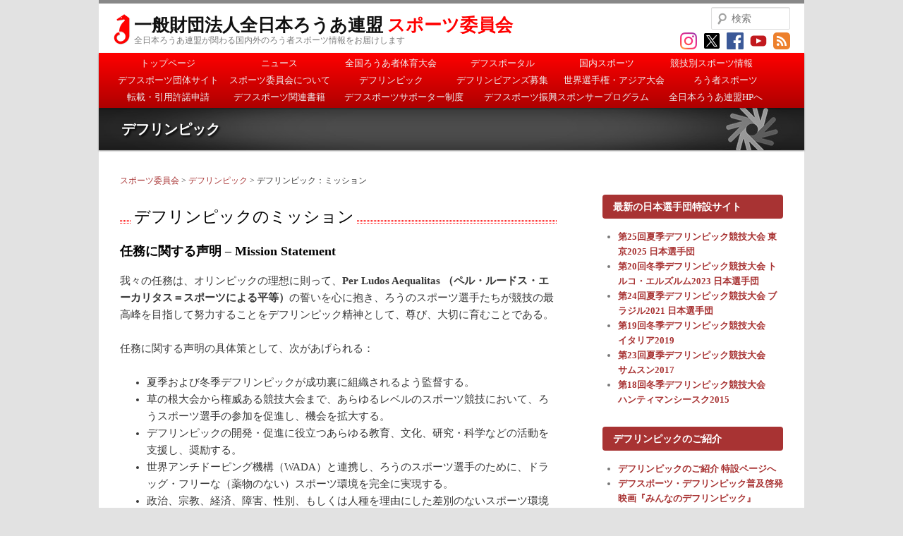

--- FILE ---
content_type: text/html; charset=UTF-8
request_url: https://www.jfd.or.jp/sc/deaflympics/games-mission
body_size: 35068
content:
<!DOCTYPE html>
<!--[if IE 6]>
<html id="ie6" lang="ja">
<![endif]-->
<!--[if IE 7]>
<html id="ie7" lang="ja">
<![endif]-->
<!--[if IE 8]>
<html id="ie8" lang="ja">
<![endif]-->
<!--[if !(IE 6) | !(IE 7) | !(IE 8)  ]><!-->
<html lang="ja">
<!--<![endif]-->
<head>
<!-- Google tag (gtag.js) -->
<script async src="https://www.googletagmanager.com/gtag/js?id=G-ZVKP6FBZFS"></script>
<script>
  window.dataLayer = window.dataLayer || [];
  function gtag(){dataLayer.push(arguments);}
  gtag('js', new Date());

  gtag('config', 'G-ZVKP6FBZFS');
</script>
<meta charset="UTF-8" />
<meta name="viewport" content="width=device-width" />
<title>デフリンピック：ミッション | 一般財団法人全日本ろうあ連盟スポーツ委員会</title>
<link rel="profile" href="https://gmpg.org/xfn/11" />
<link rel="stylesheet" type="text/css" media="all" href="https://www.jfd.or.jp/sc/wp-content/themes/jfdsports/style.css?0524" />
<link rel="pingback" href="https://www.jfd.or.jp/sc/xmlrpc.php" />
<!--[if lt IE 9]>
<script src="https://www.jfd.or.jp/sc/wp-content/themes/jfdsports/js/html5.js" type="text/javascript"></script>
<![endif]-->
<meta name='robots' content='max-image-preview:large' />
	<style>img:is([sizes="auto" i], [sizes^="auto," i]) { contain-intrinsic-size: 3000px 1500px }</style>
	<link rel="alternate" type="application/rss+xml" title="一般財団法人全日本ろうあ連盟スポーツ委員会 &raquo; フィード" href="https://www.jfd.or.jp/sc/feed" />
<link rel="alternate" type="application/rss+xml" title="一般財団法人全日本ろうあ連盟スポーツ委員会 &raquo; コメントフィード" href="https://www.jfd.or.jp/sc/comments/feed" />
<script type="text/javascript">
/* <![CDATA[ */
window._wpemojiSettings = {"baseUrl":"https:\/\/s.w.org\/images\/core\/emoji\/16.0.1\/72x72\/","ext":".png","svgUrl":"https:\/\/s.w.org\/images\/core\/emoji\/16.0.1\/svg\/","svgExt":".svg","source":{"concatemoji":"https:\/\/www.jfd.or.jp\/sc\/wp-includes\/js\/wp-emoji-release.min.js?ver=6.8.3"}};
/*! This file is auto-generated */
!function(s,n){var o,i,e;function c(e){try{var t={supportTests:e,timestamp:(new Date).valueOf()};sessionStorage.setItem(o,JSON.stringify(t))}catch(e){}}function p(e,t,n){e.clearRect(0,0,e.canvas.width,e.canvas.height),e.fillText(t,0,0);var t=new Uint32Array(e.getImageData(0,0,e.canvas.width,e.canvas.height).data),a=(e.clearRect(0,0,e.canvas.width,e.canvas.height),e.fillText(n,0,0),new Uint32Array(e.getImageData(0,0,e.canvas.width,e.canvas.height).data));return t.every(function(e,t){return e===a[t]})}function u(e,t){e.clearRect(0,0,e.canvas.width,e.canvas.height),e.fillText(t,0,0);for(var n=e.getImageData(16,16,1,1),a=0;a<n.data.length;a++)if(0!==n.data[a])return!1;return!0}function f(e,t,n,a){switch(t){case"flag":return n(e,"\ud83c\udff3\ufe0f\u200d\u26a7\ufe0f","\ud83c\udff3\ufe0f\u200b\u26a7\ufe0f")?!1:!n(e,"\ud83c\udde8\ud83c\uddf6","\ud83c\udde8\u200b\ud83c\uddf6")&&!n(e,"\ud83c\udff4\udb40\udc67\udb40\udc62\udb40\udc65\udb40\udc6e\udb40\udc67\udb40\udc7f","\ud83c\udff4\u200b\udb40\udc67\u200b\udb40\udc62\u200b\udb40\udc65\u200b\udb40\udc6e\u200b\udb40\udc67\u200b\udb40\udc7f");case"emoji":return!a(e,"\ud83e\udedf")}return!1}function g(e,t,n,a){var r="undefined"!=typeof WorkerGlobalScope&&self instanceof WorkerGlobalScope?new OffscreenCanvas(300,150):s.createElement("canvas"),o=r.getContext("2d",{willReadFrequently:!0}),i=(o.textBaseline="top",o.font="600 32px Arial",{});return e.forEach(function(e){i[e]=t(o,e,n,a)}),i}function t(e){var t=s.createElement("script");t.src=e,t.defer=!0,s.head.appendChild(t)}"undefined"!=typeof Promise&&(o="wpEmojiSettingsSupports",i=["flag","emoji"],n.supports={everything:!0,everythingExceptFlag:!0},e=new Promise(function(e){s.addEventListener("DOMContentLoaded",e,{once:!0})}),new Promise(function(t){var n=function(){try{var e=JSON.parse(sessionStorage.getItem(o));if("object"==typeof e&&"number"==typeof e.timestamp&&(new Date).valueOf()<e.timestamp+604800&&"object"==typeof e.supportTests)return e.supportTests}catch(e){}return null}();if(!n){if("undefined"!=typeof Worker&&"undefined"!=typeof OffscreenCanvas&&"undefined"!=typeof URL&&URL.createObjectURL&&"undefined"!=typeof Blob)try{var e="postMessage("+g.toString()+"("+[JSON.stringify(i),f.toString(),p.toString(),u.toString()].join(",")+"));",a=new Blob([e],{type:"text/javascript"}),r=new Worker(URL.createObjectURL(a),{name:"wpTestEmojiSupports"});return void(r.onmessage=function(e){c(n=e.data),r.terminate(),t(n)})}catch(e){}c(n=g(i,f,p,u))}t(n)}).then(function(e){for(var t in e)n.supports[t]=e[t],n.supports.everything=n.supports.everything&&n.supports[t],"flag"!==t&&(n.supports.everythingExceptFlag=n.supports.everythingExceptFlag&&n.supports[t]);n.supports.everythingExceptFlag=n.supports.everythingExceptFlag&&!n.supports.flag,n.DOMReady=!1,n.readyCallback=function(){n.DOMReady=!0}}).then(function(){return e}).then(function(){var e;n.supports.everything||(n.readyCallback(),(e=n.source||{}).concatemoji?t(e.concatemoji):e.wpemoji&&e.twemoji&&(t(e.twemoji),t(e.wpemoji)))}))}((window,document),window._wpemojiSettings);
/* ]]> */
</script>
<style id='wp-emoji-styles-inline-css' type='text/css'>

	img.wp-smiley, img.emoji {
		display: inline !important;
		border: none !important;
		box-shadow: none !important;
		height: 1em !important;
		width: 1em !important;
		margin: 0 0.07em !important;
		vertical-align: -0.1em !important;
		background: none !important;
		padding: 0 !important;
	}
</style>
<link rel='stylesheet' id='wp-block-library-css' href='https://www.jfd.or.jp/sc/wp-includes/css/dist/block-library/style.min.css?ver=6.8.3' type='text/css' media='all' />
<style id='classic-theme-styles-inline-css' type='text/css'>
/*! This file is auto-generated */
.wp-block-button__link{color:#fff;background-color:#32373c;border-radius:9999px;box-shadow:none;text-decoration:none;padding:calc(.667em + 2px) calc(1.333em + 2px);font-size:1.125em}.wp-block-file__button{background:#32373c;color:#fff;text-decoration:none}
</style>
<style id='global-styles-inline-css' type='text/css'>
:root{--wp--preset--aspect-ratio--square: 1;--wp--preset--aspect-ratio--4-3: 4/3;--wp--preset--aspect-ratio--3-4: 3/4;--wp--preset--aspect-ratio--3-2: 3/2;--wp--preset--aspect-ratio--2-3: 2/3;--wp--preset--aspect-ratio--16-9: 16/9;--wp--preset--aspect-ratio--9-16: 9/16;--wp--preset--color--black: #000000;--wp--preset--color--cyan-bluish-gray: #abb8c3;--wp--preset--color--white: #ffffff;--wp--preset--color--pale-pink: #f78da7;--wp--preset--color--vivid-red: #cf2e2e;--wp--preset--color--luminous-vivid-orange: #ff6900;--wp--preset--color--luminous-vivid-amber: #fcb900;--wp--preset--color--light-green-cyan: #7bdcb5;--wp--preset--color--vivid-green-cyan: #00d084;--wp--preset--color--pale-cyan-blue: #8ed1fc;--wp--preset--color--vivid-cyan-blue: #0693e3;--wp--preset--color--vivid-purple: #9b51e0;--wp--preset--gradient--vivid-cyan-blue-to-vivid-purple: linear-gradient(135deg,rgba(6,147,227,1) 0%,rgb(155,81,224) 100%);--wp--preset--gradient--light-green-cyan-to-vivid-green-cyan: linear-gradient(135deg,rgb(122,220,180) 0%,rgb(0,208,130) 100%);--wp--preset--gradient--luminous-vivid-amber-to-luminous-vivid-orange: linear-gradient(135deg,rgba(252,185,0,1) 0%,rgba(255,105,0,1) 100%);--wp--preset--gradient--luminous-vivid-orange-to-vivid-red: linear-gradient(135deg,rgba(255,105,0,1) 0%,rgb(207,46,46) 100%);--wp--preset--gradient--very-light-gray-to-cyan-bluish-gray: linear-gradient(135deg,rgb(238,238,238) 0%,rgb(169,184,195) 100%);--wp--preset--gradient--cool-to-warm-spectrum: linear-gradient(135deg,rgb(74,234,220) 0%,rgb(151,120,209) 20%,rgb(207,42,186) 40%,rgb(238,44,130) 60%,rgb(251,105,98) 80%,rgb(254,248,76) 100%);--wp--preset--gradient--blush-light-purple: linear-gradient(135deg,rgb(255,206,236) 0%,rgb(152,150,240) 100%);--wp--preset--gradient--blush-bordeaux: linear-gradient(135deg,rgb(254,205,165) 0%,rgb(254,45,45) 50%,rgb(107,0,62) 100%);--wp--preset--gradient--luminous-dusk: linear-gradient(135deg,rgb(255,203,112) 0%,rgb(199,81,192) 50%,rgb(65,88,208) 100%);--wp--preset--gradient--pale-ocean: linear-gradient(135deg,rgb(255,245,203) 0%,rgb(182,227,212) 50%,rgb(51,167,181) 100%);--wp--preset--gradient--electric-grass: linear-gradient(135deg,rgb(202,248,128) 0%,rgb(113,206,126) 100%);--wp--preset--gradient--midnight: linear-gradient(135deg,rgb(2,3,129) 0%,rgb(40,116,252) 100%);--wp--preset--font-size--small: 13px;--wp--preset--font-size--medium: 20px;--wp--preset--font-size--large: 36px;--wp--preset--font-size--x-large: 42px;--wp--preset--spacing--20: 0.44rem;--wp--preset--spacing--30: 0.67rem;--wp--preset--spacing--40: 1rem;--wp--preset--spacing--50: 1.5rem;--wp--preset--spacing--60: 2.25rem;--wp--preset--spacing--70: 3.38rem;--wp--preset--spacing--80: 5.06rem;--wp--preset--shadow--natural: 6px 6px 9px rgba(0, 0, 0, 0.2);--wp--preset--shadow--deep: 12px 12px 50px rgba(0, 0, 0, 0.4);--wp--preset--shadow--sharp: 6px 6px 0px rgba(0, 0, 0, 0.2);--wp--preset--shadow--outlined: 6px 6px 0px -3px rgba(255, 255, 255, 1), 6px 6px rgba(0, 0, 0, 1);--wp--preset--shadow--crisp: 6px 6px 0px rgba(0, 0, 0, 1);}:where(.is-layout-flex){gap: 0.5em;}:where(.is-layout-grid){gap: 0.5em;}body .is-layout-flex{display: flex;}.is-layout-flex{flex-wrap: wrap;align-items: center;}.is-layout-flex > :is(*, div){margin: 0;}body .is-layout-grid{display: grid;}.is-layout-grid > :is(*, div){margin: 0;}:where(.wp-block-columns.is-layout-flex){gap: 2em;}:where(.wp-block-columns.is-layout-grid){gap: 2em;}:where(.wp-block-post-template.is-layout-flex){gap: 1.25em;}:where(.wp-block-post-template.is-layout-grid){gap: 1.25em;}.has-black-color{color: var(--wp--preset--color--black) !important;}.has-cyan-bluish-gray-color{color: var(--wp--preset--color--cyan-bluish-gray) !important;}.has-white-color{color: var(--wp--preset--color--white) !important;}.has-pale-pink-color{color: var(--wp--preset--color--pale-pink) !important;}.has-vivid-red-color{color: var(--wp--preset--color--vivid-red) !important;}.has-luminous-vivid-orange-color{color: var(--wp--preset--color--luminous-vivid-orange) !important;}.has-luminous-vivid-amber-color{color: var(--wp--preset--color--luminous-vivid-amber) !important;}.has-light-green-cyan-color{color: var(--wp--preset--color--light-green-cyan) !important;}.has-vivid-green-cyan-color{color: var(--wp--preset--color--vivid-green-cyan) !important;}.has-pale-cyan-blue-color{color: var(--wp--preset--color--pale-cyan-blue) !important;}.has-vivid-cyan-blue-color{color: var(--wp--preset--color--vivid-cyan-blue) !important;}.has-vivid-purple-color{color: var(--wp--preset--color--vivid-purple) !important;}.has-black-background-color{background-color: var(--wp--preset--color--black) !important;}.has-cyan-bluish-gray-background-color{background-color: var(--wp--preset--color--cyan-bluish-gray) !important;}.has-white-background-color{background-color: var(--wp--preset--color--white) !important;}.has-pale-pink-background-color{background-color: var(--wp--preset--color--pale-pink) !important;}.has-vivid-red-background-color{background-color: var(--wp--preset--color--vivid-red) !important;}.has-luminous-vivid-orange-background-color{background-color: var(--wp--preset--color--luminous-vivid-orange) !important;}.has-luminous-vivid-amber-background-color{background-color: var(--wp--preset--color--luminous-vivid-amber) !important;}.has-light-green-cyan-background-color{background-color: var(--wp--preset--color--light-green-cyan) !important;}.has-vivid-green-cyan-background-color{background-color: var(--wp--preset--color--vivid-green-cyan) !important;}.has-pale-cyan-blue-background-color{background-color: var(--wp--preset--color--pale-cyan-blue) !important;}.has-vivid-cyan-blue-background-color{background-color: var(--wp--preset--color--vivid-cyan-blue) !important;}.has-vivid-purple-background-color{background-color: var(--wp--preset--color--vivid-purple) !important;}.has-black-border-color{border-color: var(--wp--preset--color--black) !important;}.has-cyan-bluish-gray-border-color{border-color: var(--wp--preset--color--cyan-bluish-gray) !important;}.has-white-border-color{border-color: var(--wp--preset--color--white) !important;}.has-pale-pink-border-color{border-color: var(--wp--preset--color--pale-pink) !important;}.has-vivid-red-border-color{border-color: var(--wp--preset--color--vivid-red) !important;}.has-luminous-vivid-orange-border-color{border-color: var(--wp--preset--color--luminous-vivid-orange) !important;}.has-luminous-vivid-amber-border-color{border-color: var(--wp--preset--color--luminous-vivid-amber) !important;}.has-light-green-cyan-border-color{border-color: var(--wp--preset--color--light-green-cyan) !important;}.has-vivid-green-cyan-border-color{border-color: var(--wp--preset--color--vivid-green-cyan) !important;}.has-pale-cyan-blue-border-color{border-color: var(--wp--preset--color--pale-cyan-blue) !important;}.has-vivid-cyan-blue-border-color{border-color: var(--wp--preset--color--vivid-cyan-blue) !important;}.has-vivid-purple-border-color{border-color: var(--wp--preset--color--vivid-purple) !important;}.has-vivid-cyan-blue-to-vivid-purple-gradient-background{background: var(--wp--preset--gradient--vivid-cyan-blue-to-vivid-purple) !important;}.has-light-green-cyan-to-vivid-green-cyan-gradient-background{background: var(--wp--preset--gradient--light-green-cyan-to-vivid-green-cyan) !important;}.has-luminous-vivid-amber-to-luminous-vivid-orange-gradient-background{background: var(--wp--preset--gradient--luminous-vivid-amber-to-luminous-vivid-orange) !important;}.has-luminous-vivid-orange-to-vivid-red-gradient-background{background: var(--wp--preset--gradient--luminous-vivid-orange-to-vivid-red) !important;}.has-very-light-gray-to-cyan-bluish-gray-gradient-background{background: var(--wp--preset--gradient--very-light-gray-to-cyan-bluish-gray) !important;}.has-cool-to-warm-spectrum-gradient-background{background: var(--wp--preset--gradient--cool-to-warm-spectrum) !important;}.has-blush-light-purple-gradient-background{background: var(--wp--preset--gradient--blush-light-purple) !important;}.has-blush-bordeaux-gradient-background{background: var(--wp--preset--gradient--blush-bordeaux) !important;}.has-luminous-dusk-gradient-background{background: var(--wp--preset--gradient--luminous-dusk) !important;}.has-pale-ocean-gradient-background{background: var(--wp--preset--gradient--pale-ocean) !important;}.has-electric-grass-gradient-background{background: var(--wp--preset--gradient--electric-grass) !important;}.has-midnight-gradient-background{background: var(--wp--preset--gradient--midnight) !important;}.has-small-font-size{font-size: var(--wp--preset--font-size--small) !important;}.has-medium-font-size{font-size: var(--wp--preset--font-size--medium) !important;}.has-large-font-size{font-size: var(--wp--preset--font-size--large) !important;}.has-x-large-font-size{font-size: var(--wp--preset--font-size--x-large) !important;}
:where(.wp-block-post-template.is-layout-flex){gap: 1.25em;}:where(.wp-block-post-template.is-layout-grid){gap: 1.25em;}
:where(.wp-block-columns.is-layout-flex){gap: 2em;}:where(.wp-block-columns.is-layout-grid){gap: 2em;}
:root :where(.wp-block-pullquote){font-size: 1.5em;line-height: 1.6;}
</style>
<link rel='stylesheet' id='slb_core-css' href='https://www.jfd.or.jp/sc/wp-content/plugins/simple-lightbox/client/css/app.css?ver=2.9.4' type='text/css' media='all' />
<link rel="https://api.w.org/" href="https://www.jfd.or.jp/sc/wp-json/" /><link rel="alternate" title="JSON" type="application/json" href="https://www.jfd.or.jp/sc/wp-json/wp/v2/pages/1346" /><link rel="EditURI" type="application/rsd+xml" title="RSD" href="https://www.jfd.or.jp/sc/xmlrpc.php?rsd" />
<meta name="generator" content="WordPress 6.8.3" />
<link rel="canonical" href="https://www.jfd.or.jp/sc/deaflympics/games-mission" />
<link rel='shortlink' href='https://www.jfd.or.jp/sc/?p=1346' />
<link rel="alternate" title="oEmbed (JSON)" type="application/json+oembed" href="https://www.jfd.or.jp/sc/wp-json/oembed/1.0/embed?url=https%3A%2F%2Fwww.jfd.or.jp%2Fsc%2Fdeaflympics%2Fgames-mission" />
<link rel="alternate" title="oEmbed (XML)" type="text/xml+oembed" href="https://www.jfd.or.jp/sc/wp-json/oembed/1.0/embed?url=https%3A%2F%2Fwww.jfd.or.jp%2Fsc%2Fdeaflympics%2Fgames-mission&#038;format=xml" />
<meta property="og:title" content="デフリンピック：ミッション" />
<meta property="og:description" content="デフリンピックのミッション 任務に関する声明 &#8211; Mission Statement 我々の任務は、オリンピックの理想に則って、Per Ludos Aequalitas （ペル・ルードス・" />
<meta property="og:type" content="article" />
<meta property="og:url" content="https://www.jfd.or.jp/sc/deaflympics/games-mission" />
<meta property="og:site_name" content="一般財団法人全日本ろうあ連盟スポーツ委員会" />
<meta name="twitter:card" content="summary" />
<meta name="twitter:site" content="@JFD_SC" />
<meta property="og:locale" content="ja_JP" />

<!-- BEGIN: WP Social Bookmarking Light HEAD --><script>
    (function (d, s, id) {
        var js, fjs = d.getElementsByTagName(s)[0];
        if (d.getElementById(id)) return;
        js = d.createElement(s);
        js.id = id;
        js.src = "//connect.facebook.net/ja_JP/sdk.js#xfbml=1&version=v2.7";
        fjs.parentNode.insertBefore(js, fjs);
    }(document, 'script', 'facebook-jssdk'));
</script>
<style type="text/css">.wp_social_bookmarking_light{
    border: 0 !important;
    padding: 10px 0 20px 0 !important;
    margin: 0 !important;
}
.wp_social_bookmarking_light div{
    float: left !important;
    border: 0 !important;
    padding: 0 !important;
    margin: 0 5px 0px 0 !important;
    min-height: 30px !important;
    line-height: 18px !important;
    text-indent: 0 !important;
}
.wp_social_bookmarking_light img{
    border: 0 !important;
    padding: 0;
    margin: 0;
    vertical-align: top !important;
}
.wp_social_bookmarking_light_clear{
    clear: both !important;
}
#fb-root{
    display: none;
}
.wsbl_twitter{
    width: 100px;
}
.wsbl_facebook_like iframe{
    max-width: none !important;
}
.wsbl_pinterest a{
    border: 0px !important;
}
</style>
<!-- END: WP Social Bookmarking Light HEAD -->
</head>

<body data-rsssl=1 class="wp-singular page-template page-template-page-deaflympics page-template-page-deaflympics-php page page-id-1346 page-child parent-pageid-1306 wp-theme-jfdsports single-author two-column right-sidebar">
<div id="page" class="hfeed">
	<header id="branding" role="banner">
			<hgroup>
				<img class="logo" src="https://www.jfd.or.jp/sc/wp-content/themes/jfdsports/images/jfd-seahorse-red.gif" />
				<h1 id="site-title"><span><a href="https://www.jfd.or.jp/sc/" title="一般財団法人全日本ろうあ連盟スポーツ委員会" rel="home">一般財団法人全日本ろうあ連盟 <span style='color: #ff0000;'>スポーツ委員会</span></a></span></h1>
				<h2 id="site-description">全日本ろうあ連盟が関わる国内外のろう者スポーツ情報をお届けします</h2>
			</hgroup>

			<nav id="access" role="navigation">
				<h3 class="assistive-text">メインメニュー</h3>
								<div class="skip-link"><a class="assistive-text" href="#content" title="メインコンテンツへ移動">メインコンテンツへ移動</a></div>
				<div class="skip-link"><a class="assistive-text" href="#secondary" title="サブコンテンツへ移動">サブコンテンツへ移動</a></div>
								<div class="menu-main-container"><ul id="menu-main" class="menu"><li id="menu-item-42" class="menu-item menu-item-type-post_type menu-item-object-page menu-item-home menu-item-42"><a href="https://www.jfd.or.jp/sc/">トップページ</a></li>
<li id="menu-item-41" class="menu-item menu-item-type-post_type menu-item-object-page menu-item-41"><a href="https://www.jfd.or.jp/sc/news">ニュース</a></li>
<li id="menu-item-40" class="menu-item menu-item-type-post_type menu-item-object-page menu-item-40"><a href="https://www.jfd.or.jp/sc/zenkoku">全国ろうあ者体育大会</a></li>
<li id="menu-item-2260" class="menu-item menu-item-type-custom menu-item-object-custom menu-item-2260"><a href="https://deafsportal.com/">デフスポータル</a></li>
<li id="menu-item-36" class="menu-item menu-item-type-post_type menu-item-object-page menu-item-36"><a href="https://www.jfd.or.jp/sc/national">国内スポーツ</a></li>
<li id="menu-item-126" class="menu-item menu-item-type-post_type menu-item-object-page menu-item-126"><a href="https://www.jfd.or.jp/sc/kyogi">競技別スポーツ情報</a></li>
<li id="menu-item-37" class="menu-item menu-item-type-post_type menu-item-object-page menu-item-37"><a href="https://www.jfd.or.jp/sc/sportsassoc">デフスポーツ団体サイト</a></li>
<li id="menu-item-34" class="menu-item menu-item-type-post_type menu-item-object-page menu-item-34"><a href="https://www.jfd.or.jp/sc/about">スポーツ委員会について</a></li>
<li id="menu-item-1640" class="menu-item menu-item-type-post_type menu-item-object-page current-page-ancestor menu-item-1640"><a href="https://www.jfd.or.jp/sc/deaflympics">デフリンピック</a></li>
<li id="menu-item-1634" class="menu-item menu-item-type-post_type menu-item-object-page menu-item-1634"><a href="https://www.jfd.or.jp/sc/deaflympians">デフリンピアンズ募集</a></li>
<li id="menu-item-38" class="menu-item menu-item-type-post_type menu-item-object-page menu-item-38"><a href="https://www.jfd.or.jp/sc/worldasia">世界選手権・アジア大会</a></li>
<li id="menu-item-1635" class="menu-item menu-item-type-post_type menu-item-object-page menu-item-1635"><a href="https://www.jfd.or.jp/sc/deafsports">ろう者スポーツ</a></li>
<li id="menu-item-2861" class="menu-item menu-item-type-post_type menu-item-object-page menu-item-2861"><a href="https://www.jfd.or.jp/sc/tensai">転載・引用許諾申請</a></li>
<li id="menu-item-2293" class="menu-item menu-item-type-post_type menu-item-object-page menu-item-2293"><a href="https://www.jfd.or.jp/sc/books">デフスポーツ関連書籍</a></li>
<li id="menu-item-2261" class="menu-item menu-item-type-post_type menu-item-object-page menu-item-2261"><a href="https://www.jfd.or.jp/sc/supporter">デフスポーツサポーター制度</a></li>
<li id="menu-item-2525" class="menu-item menu-item-type-post_type menu-item-object-page menu-item-2525"><a href="https://www.jfd.or.jp/sc/sponsor">デフスポーツ振興スポンサープログラム</a></li>
<li id="menu-item-55" class="menu-item menu-item-type-custom menu-item-object-custom menu-item-55"><a href="https://www.jfd.or.jp/">全日本ろうあ連盟HPへ</a></li>
</ul></div>			</nav><!-- #access -->

<div class="subtitlebar subtitlebar-deaflympics" style="clear: both;"><h2>デフリンピック</h2></div>

								<form method="get" id="searchform" action="https://www.jfd.or.jp/sc/">
		<label for="s" class="assistive-text">検索</label>
		<input type="text" class="field" name="s" id="s" placeholder="検索" />
		<input type="submit" class="submit" name="submit" id="searchsubmit" value="検索" />
	</form>
			
			
<div class="snsicons">
<a href="https://www.instagram.com/japan_deaf_sports_federation/" target="_blank"><img src="/sc/wp-content/themes/jfdsports/images/social/instagram.png" alt="instagram" style="height: 24px;" /></a>
<a href="https://x.com/JFD_SC" target="_blank"><img src="/sc/wp-content/themes/jfdsports/images/social/x.png" alt="x" style="height: 24px;" /></a>
<a href="https://www.facebook.com/jfdsc" target="_blank"><img src="/sc/wp-content/themes/jfdsports/images/social/facebook.png" alt="facebook" style="height: 24px;" /></a>
<a href="https://www.youtube.com/@JFDSC"><img src="/sc/wp-content/themes/jfdsports/images/social/youtube.png" alt="youtube" style="height: 24px;" /></a>
<a href="https://www.jfd.or.jp/sc/feed" title="RSSフィード"><img src="/sc/wp-content/themes/jfdsports/images/social/rss.png" alt="rss" style="height: 24px;" /></a>
</div>


	</header><!-- #branding -->


	<div id="main">

		<div id="primary">
			<div id="content" role="main">
<div class="breadcrumbs">
    <a title="一般財団法人全日本ろうあ連盟スポーツ委員会へ" href="https://www.jfd.or.jp/sc" class="home">スポーツ委員会</a> &gt; <a title="デフリンピックへ" href="https://www.jfd.or.jp/sc/deaflympics" class="post post-page">デフリンピック</a> &gt; デフリンピック：ミッション</div>

				
					
<article id="post-1346" class="post-1346 page type-page status-publish hentry">

	<div class="entry-content">
		<h1 id="top"><span>デフリンピックのミッション</span></h1>
<h2>任務に関する声明 &#8211; Mission Statement</h2>
<p>我々の任務は、オリンピックの理想に則って、<b>Per Ludos Aequalitas （ペル・ルードス・エーカリタス＝スポーツによる平等）</b>の誓いを心に抱き、ろうのスポーツ選手たちが競技の最高峰を目指して努力することをデフリンピック精神として、尊び、大切に育むことである。</p>
<p>任務に関する声明の具体策として、次があげられる：</p>
<ul>
<li>夏季および冬季デフリンピックが成功裏に組織されるよう監督する。</li>
<li>草の根大会から権威ある競技大会まで、あらゆるレベルのスポーツ競技において、ろうスポーツ選手の参加を促進し、機会を拡大する。</li>
<li>デフリンピックの開発・促進に役立つあらゆる教育、文化、研究・科学などの活動を支援し、奨励する。</li>
<li>世界アンチドーピング機構（WADA）と連携し、ろうのスポーツ選手のために、ドラッグ・フリーな（薬物のない）スポーツ環境を完全に実現する。 </li>
<li>政治、宗教、経済、障害、性別、もしくは人種を理由にした差別のないスポーツ環境を、ろうのスポーツ選手のために促進する。</li>
</ul>
<p>つまり、任務に関する声明は、次のことの実現を目的とする：</p>
<ul>
<li>より高い完成度をめざす、優れた競技者の多数育成</li>
<li>十分な国際的認知</li>
<li>財政の拡大と安定化</li>
<li>効率的かつ効果的な組織</li>
</ul>
<div class="toplink"></div>
<style>
.toplink {
    padding: 0px;
    margin: 0px 0px 10px 0px;
    width: 100%;
    border-bottom: 1px solid #ccc;
    text-align: right;
    font-size: 13px;
    line-height: 1.2em;
}
table.noborder, table.noborder tr, table.noborder tr td {
border: none;
}
table.borderon {
border-collapse: collapse;
}
table.borderon tr td, table.borderon tr th {
border: 1px solid #ccc;
padding: 4px;
}
</style>
<div class='wp_social_bookmarking_light'>        <div class="wsbl_facebook_like"><div id="fb-root"></div><fb:like href="https://www.jfd.or.jp/sc/deaflympics/games-mission" layout="button" action="like" width="100" share="false" show_faces="false" ></fb:like></div>        <div class="wsbl_twitter"><a href="https://twitter.com/share" class="twitter-share-button" data-url="https://www.jfd.or.jp/sc/deaflympics/games-mission" data-text="デフリンピック：ミッション" data-lang="ja">Tweet</a></div>        <div class="wsbl_google_plus_one"><g:plusone size="medium" annotation="none" href="https://www.jfd.or.jp/sc/deaflympics/games-mission" ></g:plusone></div></div>
<br class='wp_social_bookmarking_light_clear' />
			</div><!-- .entry-content -->
	<footer class="entry-meta">
			</footer><!-- .entry-meta -->
</article><!-- #post-1346 -->

						<div id="comments">
	
	
	
	
</div><!-- #comments -->

				
			</div><!-- #content -->
		</div><!-- #primary -->

		<div id="secondary" class="widget-area" role="complementary">
			<aside id="custom_html-3" class="widget_text widget widget_custom_html"><div class="textwidget custom-html-widget"><h3 style="color: white; background-color: #a83333; font-weight: bold; padding: 10px 15px; border-radius: 4px; line-height: 1em; margin: 2em 0 1em -1.5em; font-size: 120%;">最新の日本選手団特設サイト</h3>

<ul>
	<li><a href="https://www.jfd.or.jp/sc/tokyo2025/" target="_blank" rel="noopener">第25回夏季デフリンピック競技大会 東京2025 日本選手団</a></li>
	<li><a href="/sc/erzurum2023/">第20回冬季デフリンピック競技大会 トルコ・エルズルム2023 日本選手団</a></li>
<li><a href="/sc/brazil2021/">第24回夏季デフリンピック競技大会 ブラジル2021 日本選手団</a></li>
<li><a href="/sc/vv2019/">第19回冬季デフリンピック競技大会<br />イタリア2019</a></li>
<li><a href="/sc/samsun2017/">第23回夏季デフリンピック競技大会<br />サムスン2017</a></li>
<li><a href="/sc/km2015/">第18回冬季デフリンピック競技大会<br />ハンティマンシースク2015</a></li>
</ul></div></aside><aside id="custom_html-10" class="widget_text widget widget_custom_html"><div class="textwidget custom-html-widget"><h3 style="color: white; background-color: #a83333; font-weight: bold; padding: 10px 15px; border-radius: 4px; line-height: 1em; margin: 2em 0 1em -1.5em; font-size: 120%;">デフリンピックのご紹介</h3>

<ul>
<li><a href="/sc/deaflympics/about/">デフリンピックのご紹介 特設ページへ</a></li>
<li><a href="/sc/deaflympics/minnano/">デフスポーツ・デフリンピック普及啓発映画『みんなのデフリンピック』</a></li>
</ul></div></aside><aside id="custom_html-2" class="widget_text widget widget_custom_html"><div class="textwidget custom-html-widget"><h3 style="color: white; background-color: #a83333; font-weight: bold; padding: 10px 15px; border-radius: 4px; line-height: 1em; margin: 2em 0 1em -1.5em; font-size: 120%;">デフリンピックについて</h3>

<ul>
<li><a href="/sc/deaflympics">デフリンピックについてTOP</a></li>
<li>国際ろう者スポーツ委員会
<ul>
<li><a href="/sc/deaflympics/icsd-constitution">ICSD憲章</a></li>
<li><a href="/sc/deaflympics/icsd-bylaws">ICSD憲章付則</a></li>
<li><a href="/sc/deaflympics/icsd-code-of-ethics">ICSD倫理規程</a></li>
<li><a href="/sc/deaflympics/icsd-audiogram-regulations">オージオグラムに関する規則</a></li>
<li><a href="/sc/deaflympics/icsd-antidoping">アンチ・ドーピング規則</a></li>
<li><a href="/sc/deaflympics/icsd-nationality-policy">選手国籍方針</a></li>
</ul>
</li>

<li>デフリンピック
<ul>
<li><a href="/sc/deaflympics/games-about">デフリンピックの概要</a></li>
<li><a href="/sc/deaflympics/games-mission">ミッション</a></li>
<li><a href="/sc/deaflympics/games-logo">公式ロゴマーク</a></li>
<li><a href="/sc/deaflympics/games-regulations">デフリンピック規約</a></li>
<li><a href="/sc/deaflympics/games-timeline">開催年次</a></li>
<li><a href="/sc/deaflympics/games-recent">最近のデフリンピック</a></li>
</ul>
</li>

<li>日本選手の成績
<ul>
<li><a href="/sc/deaflympics/results-japan">デフリンピックでの日本選手の活躍</a></li>
<li><a href="/sc/deaflympics/results-interview">デフリンピアンへのインタビュー</a></li>
</ul>
</li>

<li>報告・研究・資料
<ul>
<li><a href="/sc/deaflympics/resources-strategicplan">ICSD戦略計画</a></li>
<li><a href="/sc/deaflympics/resources-presrep">アモンズ委員長報告</a></li>
<li><a href="/sc/deaflympics/resources-seminar2009">啓発セミナー2009</a></li>
<li><a href="/sc/deaflympics/resources-reports">大会報告書</a></li>
<li><a href="/sc/deaflympics/resources-tsukuba-report">筑波技術大学　中村有紀/及川力/大杉豊 報告</a></li>
<li><a href="/sc/deaflympics/resources-aboutci">スポーツ競技における人工内耳の装用について</a></li>
</ul>
</li>

</ul></div></aside><aside id="custom_html-4" class="widget_text widget widget_custom_html"><div class="textwidget custom-html-widget"><h3 style="color: white; background-color: #a83333; font-weight: bold; padding: 10px 15px; border-radius: 4px; line-height: 1em; margin: 2em 0 1em -1.5em; font-size: 120%;">デフリンピアンズ募集</h3>

<ul>
<li><a href="/sc/deaflympians">デフリンピアンズを募集します</a></li>
</ul></div></aside><aside id="custom_html-5" class="widget_text widget widget_custom_html"><div class="textwidget custom-html-widget"><h3 style="color: white; background-color: #a83333; font-weight: bold; padding: 10px 15px; border-radius: 4px; line-height: 1em; margin: 2em 0 1em -1.5em; font-size: 120%;">リンク</h3>

<ul>
<li><a href="http://www.deaflympics.com/">ICSD（国際ろう者スポーツ委員会）公式サイト（英文）</a></li>
<li><a href="http://www.apdeafsports.org/">APDSC（アジア太平洋ろう者スポーツ連合）公式サイト（英文）</a></li>
</ul></div></aside>		</div><!-- #secondary .widget-area -->

	</div><!-- #main -->

	<footer id="colophon" role="contentinfo">

			

			<div id="site-generator">
				一般財団法人全日本ろうあ連盟 スポーツ委員会<br />
				&copy; 2025 Japan Deaf Sports Federation<br />&nbsp;<br />
				<a href="http://www.jfd.or.jp/">全日本ろうあ連盟ウェブサイトへ</a>
			</div>
	</footer><!-- #colophon -->
</div><!-- #page -->

<script type="speculationrules">
{"prefetch":[{"source":"document","where":{"and":[{"href_matches":"\/sc\/*"},{"not":{"href_matches":["\/sc\/wp-*.php","\/sc\/wp-admin\/*","\/sc\/wp-content\/uploads\/*","\/sc\/wp-content\/*","\/sc\/wp-content\/plugins\/*","\/sc\/wp-content\/themes\/jfdsports\/*","\/sc\/*\\?(.+)"]}},{"not":{"selector_matches":"a[rel~=\"nofollow\"]"}},{"not":{"selector_matches":".no-prefetch, .no-prefetch a"}}]},"eagerness":"conservative"}]}
</script>

<!-- BEGIN: WP Social Bookmarking Light FOOTER -->    <script>!function(d,s,id){var js,fjs=d.getElementsByTagName(s)[0],p=/^http:/.test(d.location)?'http':'https';if(!d.getElementById(id)){js=d.createElement(s);js.id=id;js.src=p+'://platform.twitter.com/widgets.js';fjs.parentNode.insertBefore(js,fjs);}}(document, 'script', 'twitter-wjs');</script>    <script src="https://apis.google.com/js/platform.js" async defer>
        {lang: "ja"}
    </script><!-- END: WP Social Bookmarking Light FOOTER -->
<script type="text/javascript" src="https://www.jfd.or.jp/sc/wp-includes/js/comment-reply.min.js?ver=6.8.3" id="comment-reply-js" async="async" data-wp-strategy="async"></script>
<script type="text/javascript" src="https://www.jfd.or.jp/sc/wp-content/plugins/page-links-to/dist/new-tab.js?ver=3.3.7" id="page-links-to-js"></script>
<script type="text/javascript" id="slb_context">/* <![CDATA[ */if ( !!window.jQuery ) {(function($){$(document).ready(function(){if ( !!window.SLB ) { {$.extend(SLB, {"context":["public","user_guest"]});} }})})(jQuery);}/* ]]> */</script>

</body>
</html>

--- FILE ---
content_type: text/html; charset=utf-8
request_url: https://accounts.google.com/o/oauth2/postmessageRelay?parent=https%3A%2F%2Fwww.jfd.or.jp&jsh=m%3B%2F_%2Fscs%2Fabc-static%2F_%2Fjs%2Fk%3Dgapi.lb.en.2kN9-TZiXrM.O%2Fd%3D1%2Frs%3DAHpOoo_B4hu0FeWRuWHfxnZ3V0WubwN7Qw%2Fm%3D__features__
body_size: 160
content:
<!DOCTYPE html><html><head><title></title><meta http-equiv="content-type" content="text/html; charset=utf-8"><meta http-equiv="X-UA-Compatible" content="IE=edge"><meta name="viewport" content="width=device-width, initial-scale=1, minimum-scale=1, maximum-scale=1, user-scalable=0"><script src='https://ssl.gstatic.com/accounts/o/2580342461-postmessagerelay.js' nonce="RxKS4ap6Q_1DcayKNxmtmQ"></script></head><body><script type="text/javascript" src="https://apis.google.com/js/rpc:shindig_random.js?onload=init" nonce="RxKS4ap6Q_1DcayKNxmtmQ"></script></body></html>